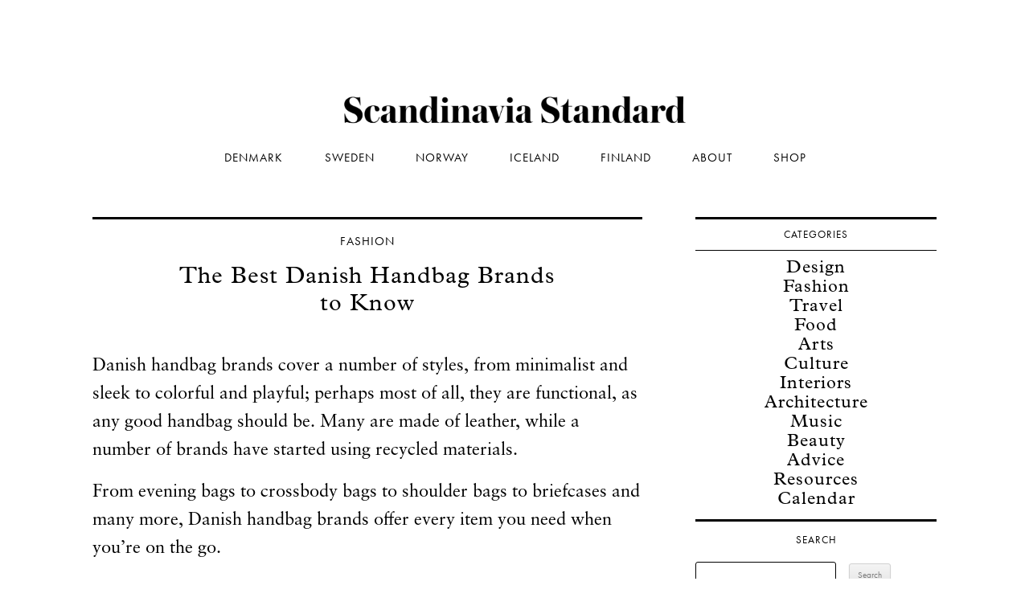

--- FILE ---
content_type: text/html; charset=UTF-8
request_url: https://www.scandinaviastandard.com/the-best-danish-handbag-brands-to-know/
body_size: 18402
content:
<!DOCTYPE html>

<!--[if IE 7]>

<html class="ie ie7" lang="en-US">

<![endif]-->

<!--[if IE 8]>

<html class="ie ie8" lang="en-US">

<![endif]-->

<!--[if !(IE 7) | !(IE 8)  ]><!-->

<html lang="en-US">

<!--<![endif]-->

<head>




<title>The Best Danish Handbag Brands to Know</title>
<meta http-equiv="X-UA-Compatible" content="IE=edge,chrome=1">
<meta name="robots" content="index, follow">
<meta name="viewport" content="width=device-width, initial-scale=1">
<link rel="profile" href="https://gmpg.org/xfn/11" />
<link rel="pingback" href="https://www.scandinaviastandard.com/xmlrpc.php" />


<!--[if lt IE 9]>

<script src="https://www.scandinaviastandard.com/wp-content/themes/twentytwelve/js/html5.js" type="text/javascript"></script>

<![endif]-->

<link rel="preload" href="https://www.scandinaviastandard.com/wp-content/uploads/2023/10/FLURO-Light-Designed-by-Kazer-Studio.otf" as="font" type="font/woff2" crossorigin><link rel="preload" href="https://www.scandinaviastandard.com/wp-content/uploads/2023/10/FLURO-Light-Designed-by-Kazer-Studio.otf" as="font" type="font/woff2" crossorigin><link rel="preload" href="https://www.scandinaviastandard.com/wp-content/uploads/2023/10/FLURO-Light-Designed-by-Kazer-Studio.otf" as="font" type="font/woff2" crossorigin><link rel="preload" href="https://www.scandinaviastandard.com/wp-content/uploads/2023/10/FLURO-Regular-Designed-by-Kazer-Studio.otf" as="font" type="font/woff2" crossorigin><meta name='robots' content='index, follow, max-image-preview:large, max-snippet:-1, max-video-preview:-1' />

	<!-- This site is optimized with the Yoast SEO plugin v26.8 - https://yoast.com/product/yoast-seo-wordpress/ -->
	<meta name="description" content="Find out about the best Danish handbag brands, from shoulder bags to clutches to briefcases." />
	<link rel="canonical" href="https://www.scandinaviastandard.com/the-best-danish-handbag-brands-to-know/" />
	<meta property="og:locale" content="en_US" />
	<meta property="og:type" content="article" />
	<meta property="og:title" content="The Best Danish Handbag Brands to Know" />
	<meta property="og:description" content="Find out about the best Danish handbag brands, from shoulder bags to clutches to briefcases." />
	<meta property="og:url" content="https://www.scandinaviastandard.com/the-best-danish-handbag-brands-to-know/" />
	<meta property="og:site_name" content="Scandinavia Standard" />
	<meta property="article:publisher" content="https://www.facebook.com/scandinaviastandard" />
	<meta property="article:published_time" content="2022-09-01T19:09:50+00:00" />
	<meta property="article:modified_time" content="2023-12-07T11:55:09+00:00" />
	<meta property="og:image" content="https://scandinaviastandard.com/wp-content/uploads/2022/06/The-Best-Danish-Handbag-Brands-to-Know-_-Scandinavia-Standard.jpg" />
	<meta property="og:image:width" content="1600" />
	<meta property="og:image:height" content="1000" />
	<meta property="og:image:type" content="image/jpeg" />
	<meta name="author" content="Rebecca Thandi Norman" />
	<meta name="twitter:card" content="summary_large_image" />
	<meta name="twitter:title" content="The Best Danish Handbag Brands to Know" />
	<meta name="twitter:description" content="Find out about the best Danish handbag brands, from shoulder bags to clutches to briefcases." />
	<meta name="twitter:creator" content="@scandistandard" />
	<meta name="twitter:site" content="@scandistandard" />
	<meta name="twitter:label1" content="Written by" />
	<meta name="twitter:data1" content="Rebecca Thandi Norman" />
	<meta name="twitter:label2" content="Est. reading time" />
	<meta name="twitter:data2" content="7 minutes" />
	<script type="application/ld+json" class="yoast-schema-graph">{"@context":"https://schema.org","@graph":[{"@type":"Article","@id":"https://www.scandinaviastandard.com/the-best-danish-handbag-brands-to-know/#article","isPartOf":{"@id":"https://www.scandinaviastandard.com/the-best-danish-handbag-brands-to-know/"},"author":[{"@id":"https://www.scandinaviastandard.com/#/schema/person/bea6e0bd448ee8e514dd2f08b50c568d"}],"headline":"The Best Danish Handbag Brands to Know","datePublished":"2022-09-01T19:09:50+00:00","dateModified":"2023-12-07T11:55:09+00:00","mainEntityOfPage":{"@id":"https://www.scandinaviastandard.com/the-best-danish-handbag-brands-to-know/"},"wordCount":770,"publisher":{"@id":"https://www.scandinaviastandard.com/#organization"},"image":{"@id":"https://www.scandinaviastandard.com/the-best-danish-handbag-brands-to-know/#primaryimage"},"thumbnailUrl":"https://www.scandinaviastandard.com/wp-content/uploads/2022/06/The-Best-Danish-Handbag-Brands-to-Know-_-Scandinavia-Standard.avif","keywords":["affiliate","Denmark","fashion","Shop"],"articleSection":["Fashion"],"inLanguage":"en-US"},{"@type":"WebPage","@id":"https://www.scandinaviastandard.com/the-best-danish-handbag-brands-to-know/","url":"https://www.scandinaviastandard.com/the-best-danish-handbag-brands-to-know/","name":"The Best Danish Handbag Brands to Know","isPartOf":{"@id":"https://www.scandinaviastandard.com/#website"},"primaryImageOfPage":{"@id":"https://www.scandinaviastandard.com/the-best-danish-handbag-brands-to-know/#primaryimage"},"image":{"@id":"https://www.scandinaviastandard.com/the-best-danish-handbag-brands-to-know/#primaryimage"},"thumbnailUrl":"https://www.scandinaviastandard.com/wp-content/uploads/2022/06/The-Best-Danish-Handbag-Brands-to-Know-_-Scandinavia-Standard.avif","datePublished":"2022-09-01T19:09:50+00:00","dateModified":"2023-12-07T11:55:09+00:00","description":"Find out about the best Danish handbag brands, from shoulder bags to clutches to briefcases.","breadcrumb":{"@id":"https://www.scandinaviastandard.com/the-best-danish-handbag-brands-to-know/#breadcrumb"},"inLanguage":"en-US","potentialAction":[{"@type":"ReadAction","target":["https://www.scandinaviastandard.com/the-best-danish-handbag-brands-to-know/"]}]},{"@type":"ImageObject","inLanguage":"en-US","@id":"https://www.scandinaviastandard.com/the-best-danish-handbag-brands-to-know/#primaryimage","url":"https://www.scandinaviastandard.com/wp-content/uploads/2022/06/The-Best-Danish-Handbag-Brands-to-Know-_-Scandinavia-Standard.avif","contentUrl":"https://www.scandinaviastandard.com/wp-content/uploads/2022/06/The-Best-Danish-Handbag-Brands-to-Know-_-Scandinavia-Standard.avif","width":1600,"height":1000},{"@type":"BreadcrumbList","@id":"https://www.scandinaviastandard.com/the-best-danish-handbag-brands-to-know/#breadcrumb","itemListElement":[{"@type":"ListItem","position":1,"name":"Home","item":"https://www.scandinaviastandard.com/"},{"@type":"ListItem","position":2,"name":"The Best Danish Handbag Brands to Know"}]},{"@type":"WebSite","@id":"https://www.scandinaviastandard.com/#website","url":"https://www.scandinaviastandard.com/","name":"Scandinavia Standard","description":"Scandinavian travel, design, culture, and what’s on for locals, travellers and scandiphiles. Based in Copenhagen and Stockholm.","publisher":{"@id":"https://www.scandinaviastandard.com/#organization"},"potentialAction":[{"@type":"SearchAction","target":{"@type":"EntryPoint","urlTemplate":"https://www.scandinaviastandard.com/?s={search_term_string}"},"query-input":{"@type":"PropertyValueSpecification","valueRequired":true,"valueName":"search_term_string"}}],"inLanguage":"en-US"},{"@type":"Organization","@id":"https://www.scandinaviastandard.com/#organization","name":"Scandinavia Standard","alternateName":"Standard Studios ApS","url":"https://www.scandinaviastandard.com/","logo":{"@type":"ImageObject","inLanguage":"en-US","@id":"https://www.scandinaviastandard.com/#/schema/logo/image/","url":"https://www.scandinaviastandard.com/wp-content/uploads/2023/04/S-Logo.png","contentUrl":"https://www.scandinaviastandard.com/wp-content/uploads/2023/04/S-Logo.png","width":355,"height":355,"caption":"Scandinavia Standard"},"image":{"@id":"https://www.scandinaviastandard.com/#/schema/logo/image/"},"sameAs":["https://www.facebook.com/scandinaviastandard","https://x.com/scandistandard","https://instagram.com/scandinaviastandard/","https://www.linkedin.com/company/scandinavia-standard","https://www.pinterest.dk/scandistandard/","https://www.youtube.com/scandinaviastandard"]},{"@type":"Person","@id":"https://www.scandinaviastandard.com/#/schema/person/bea6e0bd448ee8e514dd2f08b50c568d","name":"Rebecca Thandi Norman","image":{"@type":"ImageObject","inLanguage":"en-US","@id":"https://www.scandinaviastandard.com/#/schema/person/image/0823481f6bf11c00c203bf37454dfc7c","url":"https://secure.gravatar.com/avatar/b49f4f98f4aeef406b71d67567463e92d4dda59ee173312b9fcac64c7d1c376a?s=96&d=mm&r=g","contentUrl":"https://secure.gravatar.com/avatar/b49f4f98f4aeef406b71d67567463e92d4dda59ee173312b9fcac64c7d1c376a?s=96&d=mm&r=g","caption":"Rebecca Thandi Norman"},"description":"Rebecca Thandi Norman is a co-founder and Editor-in-Chief at Scandinavia Standard.","url":"https://www.scandinaviastandard.com/author/rebecca/"}]}</script>
	<!-- / Yoast SEO plugin. -->


<link rel='dns-prefetch' href='//scripts.mediavine.com' />
<link rel='dns-prefetch' href='//plausible.io' />
<link rel='dns-prefetch' href='//www.googletagmanager.com' />
<link rel='dns-prefetch' href='//use.typekit.net' />
<link rel="alternate" type="application/rss+xml" title="Scandinavia Standard &raquo; Feed" href="https://www.scandinaviastandard.com/feed/" />
<style id='wp-img-auto-sizes-contain-inline-css' type='text/css'>
img:is([sizes=auto i],[sizes^="auto," i]){contain-intrinsic-size:3000px 1500px}
/*# sourceURL=wp-img-auto-sizes-contain-inline-css */
</style>
<style id='cf-frontend-style-inline-css' type='text/css'>
@font-face {
	font-family: 'fluro-light';
	font-weight: 300;
	src: url('https://www.scandinaviastandard.com/wp-content/uploads/2023/10/FLURO-Light-Designed-by-Kazer-Studio.otf') format('OpenType');
}
@font-face {
	font-family: 'floor-light';
	font-weight: 300;
	src: url('https://www.scandinaviastandard.com/wp-content/uploads/2023/10/FLURO-Light-Designed-by-Kazer-Studio.otf') format('OpenType');
}
@font-face {
	font-family: 'floor-light';
	font-weight: 300;
	src: url('https://www.scandinaviastandard.com/wp-content/uploads/2023/10/FLURO-Light-Designed-by-Kazer-Studio.otf') format('OpenType');
}
@font-face {
	font-family: 'fluro';
	font-weight: 400;
	src: url('https://www.scandinaviastandard.com/wp-content/uploads/2023/10/FLURO-Regular-Designed-by-Kazer-Studio.otf') format('OpenType');
}
/*# sourceURL=cf-frontend-style-inline-css */
</style>
<style id='wp-emoji-styles-inline-css' type='text/css'>

	img.wp-smiley, img.emoji {
		display: inline !important;
		border: none !important;
		box-shadow: none !important;
		height: 1em !important;
		width: 1em !important;
		margin: 0 0.07em !important;
		vertical-align: -0.1em !important;
		background: none !important;
		padding: 0 !important;
	}
/*# sourceURL=wp-emoji-styles-inline-css */
</style>
<style id='wp-block-library-inline-css' type='text/css'>
:root{--wp-block-synced-color:#7a00df;--wp-block-synced-color--rgb:122,0,223;--wp-bound-block-color:var(--wp-block-synced-color);--wp-editor-canvas-background:#ddd;--wp-admin-theme-color:#007cba;--wp-admin-theme-color--rgb:0,124,186;--wp-admin-theme-color-darker-10:#006ba1;--wp-admin-theme-color-darker-10--rgb:0,107,160.5;--wp-admin-theme-color-darker-20:#005a87;--wp-admin-theme-color-darker-20--rgb:0,90,135;--wp-admin-border-width-focus:2px}@media (min-resolution:192dpi){:root{--wp-admin-border-width-focus:1.5px}}.wp-element-button{cursor:pointer}:root .has-very-light-gray-background-color{background-color:#eee}:root .has-very-dark-gray-background-color{background-color:#313131}:root .has-very-light-gray-color{color:#eee}:root .has-very-dark-gray-color{color:#313131}:root .has-vivid-green-cyan-to-vivid-cyan-blue-gradient-background{background:linear-gradient(135deg,#00d084,#0693e3)}:root .has-purple-crush-gradient-background{background:linear-gradient(135deg,#34e2e4,#4721fb 50%,#ab1dfe)}:root .has-hazy-dawn-gradient-background{background:linear-gradient(135deg,#faaca8,#dad0ec)}:root .has-subdued-olive-gradient-background{background:linear-gradient(135deg,#fafae1,#67a671)}:root .has-atomic-cream-gradient-background{background:linear-gradient(135deg,#fdd79a,#004a59)}:root .has-nightshade-gradient-background{background:linear-gradient(135deg,#330968,#31cdcf)}:root .has-midnight-gradient-background{background:linear-gradient(135deg,#020381,#2874fc)}:root{--wp--preset--font-size--normal:16px;--wp--preset--font-size--huge:42px}.has-regular-font-size{font-size:1em}.has-larger-font-size{font-size:2.625em}.has-normal-font-size{font-size:var(--wp--preset--font-size--normal)}.has-huge-font-size{font-size:var(--wp--preset--font-size--huge)}.has-text-align-center{text-align:center}.has-text-align-left{text-align:left}.has-text-align-right{text-align:right}.has-fit-text{white-space:nowrap!important}#end-resizable-editor-section{display:none}.aligncenter{clear:both}.items-justified-left{justify-content:flex-start}.items-justified-center{justify-content:center}.items-justified-right{justify-content:flex-end}.items-justified-space-between{justify-content:space-between}.screen-reader-text{border:0;clip-path:inset(50%);height:1px;margin:-1px;overflow:hidden;padding:0;position:absolute;width:1px;word-wrap:normal!important}.screen-reader-text:focus{background-color:#ddd;clip-path:none;color:#444;display:block;font-size:1em;height:auto;left:5px;line-height:normal;padding:15px 23px 14px;text-decoration:none;top:5px;width:auto;z-index:100000}html :where(.has-border-color){border-style:solid}html :where([style*=border-top-color]){border-top-style:solid}html :where([style*=border-right-color]){border-right-style:solid}html :where([style*=border-bottom-color]){border-bottom-style:solid}html :where([style*=border-left-color]){border-left-style:solid}html :where([style*=border-width]){border-style:solid}html :where([style*=border-top-width]){border-top-style:solid}html :where([style*=border-right-width]){border-right-style:solid}html :where([style*=border-bottom-width]){border-bottom-style:solid}html :where([style*=border-left-width]){border-left-style:solid}html :where(img[class*=wp-image-]){height:auto;max-width:100%}:where(figure){margin:0 0 1em}html :where(.is-position-sticky){--wp-admin--admin-bar--position-offset:var(--wp-admin--admin-bar--height,0px)}@media screen and (max-width:600px){html :where(.is-position-sticky){--wp-admin--admin-bar--position-offset:0px}}

/*# sourceURL=wp-block-library-inline-css */
</style><style id='global-styles-inline-css' type='text/css'>
:root{--wp--preset--aspect-ratio--square: 1;--wp--preset--aspect-ratio--4-3: 4/3;--wp--preset--aspect-ratio--3-4: 3/4;--wp--preset--aspect-ratio--3-2: 3/2;--wp--preset--aspect-ratio--2-3: 2/3;--wp--preset--aspect-ratio--16-9: 16/9;--wp--preset--aspect-ratio--9-16: 9/16;--wp--preset--color--black: #000000;--wp--preset--color--cyan-bluish-gray: #abb8c3;--wp--preset--color--white: #fff;--wp--preset--color--pale-pink: #f78da7;--wp--preset--color--vivid-red: #cf2e2e;--wp--preset--color--luminous-vivid-orange: #ff6900;--wp--preset--color--luminous-vivid-amber: #fcb900;--wp--preset--color--light-green-cyan: #7bdcb5;--wp--preset--color--vivid-green-cyan: #00d084;--wp--preset--color--pale-cyan-blue: #8ed1fc;--wp--preset--color--vivid-cyan-blue: #0693e3;--wp--preset--color--vivid-purple: #9b51e0;--wp--preset--color--blue: #21759b;--wp--preset--color--dark-gray: #444;--wp--preset--color--medium-gray: #9f9f9f;--wp--preset--color--light-gray: #e6e6e6;--wp--preset--gradient--vivid-cyan-blue-to-vivid-purple: linear-gradient(135deg,rgb(6,147,227) 0%,rgb(155,81,224) 100%);--wp--preset--gradient--light-green-cyan-to-vivid-green-cyan: linear-gradient(135deg,rgb(122,220,180) 0%,rgb(0,208,130) 100%);--wp--preset--gradient--luminous-vivid-amber-to-luminous-vivid-orange: linear-gradient(135deg,rgb(252,185,0) 0%,rgb(255,105,0) 100%);--wp--preset--gradient--luminous-vivid-orange-to-vivid-red: linear-gradient(135deg,rgb(255,105,0) 0%,rgb(207,46,46) 100%);--wp--preset--gradient--very-light-gray-to-cyan-bluish-gray: linear-gradient(135deg,rgb(238,238,238) 0%,rgb(169,184,195) 100%);--wp--preset--gradient--cool-to-warm-spectrum: linear-gradient(135deg,rgb(74,234,220) 0%,rgb(151,120,209) 20%,rgb(207,42,186) 40%,rgb(238,44,130) 60%,rgb(251,105,98) 80%,rgb(254,248,76) 100%);--wp--preset--gradient--blush-light-purple: linear-gradient(135deg,rgb(255,206,236) 0%,rgb(152,150,240) 100%);--wp--preset--gradient--blush-bordeaux: linear-gradient(135deg,rgb(254,205,165) 0%,rgb(254,45,45) 50%,rgb(107,0,62) 100%);--wp--preset--gradient--luminous-dusk: linear-gradient(135deg,rgb(255,203,112) 0%,rgb(199,81,192) 50%,rgb(65,88,208) 100%);--wp--preset--gradient--pale-ocean: linear-gradient(135deg,rgb(255,245,203) 0%,rgb(182,227,212) 50%,rgb(51,167,181) 100%);--wp--preset--gradient--electric-grass: linear-gradient(135deg,rgb(202,248,128) 0%,rgb(113,206,126) 100%);--wp--preset--gradient--midnight: linear-gradient(135deg,rgb(2,3,129) 0%,rgb(40,116,252) 100%);--wp--preset--font-size--small: 13px;--wp--preset--font-size--medium: 20px;--wp--preset--font-size--large: 36px;--wp--preset--font-size--x-large: 42px;--wp--preset--spacing--20: 0.44rem;--wp--preset--spacing--30: 0.67rem;--wp--preset--spacing--40: 1rem;--wp--preset--spacing--50: 1.5rem;--wp--preset--spacing--60: 2.25rem;--wp--preset--spacing--70: 3.38rem;--wp--preset--spacing--80: 5.06rem;--wp--preset--shadow--natural: 6px 6px 9px rgba(0, 0, 0, 0.2);--wp--preset--shadow--deep: 12px 12px 50px rgba(0, 0, 0, 0.4);--wp--preset--shadow--sharp: 6px 6px 0px rgba(0, 0, 0, 0.2);--wp--preset--shadow--outlined: 6px 6px 0px -3px rgb(255, 255, 255), 6px 6px rgb(0, 0, 0);--wp--preset--shadow--crisp: 6px 6px 0px rgb(0, 0, 0);}:where(.is-layout-flex){gap: 0.5em;}:where(.is-layout-grid){gap: 0.5em;}body .is-layout-flex{display: flex;}.is-layout-flex{flex-wrap: wrap;align-items: center;}.is-layout-flex > :is(*, div){margin: 0;}body .is-layout-grid{display: grid;}.is-layout-grid > :is(*, div){margin: 0;}:where(.wp-block-columns.is-layout-flex){gap: 2em;}:where(.wp-block-columns.is-layout-grid){gap: 2em;}:where(.wp-block-post-template.is-layout-flex){gap: 1.25em;}:where(.wp-block-post-template.is-layout-grid){gap: 1.25em;}.has-black-color{color: var(--wp--preset--color--black) !important;}.has-cyan-bluish-gray-color{color: var(--wp--preset--color--cyan-bluish-gray) !important;}.has-white-color{color: var(--wp--preset--color--white) !important;}.has-pale-pink-color{color: var(--wp--preset--color--pale-pink) !important;}.has-vivid-red-color{color: var(--wp--preset--color--vivid-red) !important;}.has-luminous-vivid-orange-color{color: var(--wp--preset--color--luminous-vivid-orange) !important;}.has-luminous-vivid-amber-color{color: var(--wp--preset--color--luminous-vivid-amber) !important;}.has-light-green-cyan-color{color: var(--wp--preset--color--light-green-cyan) !important;}.has-vivid-green-cyan-color{color: var(--wp--preset--color--vivid-green-cyan) !important;}.has-pale-cyan-blue-color{color: var(--wp--preset--color--pale-cyan-blue) !important;}.has-vivid-cyan-blue-color{color: var(--wp--preset--color--vivid-cyan-blue) !important;}.has-vivid-purple-color{color: var(--wp--preset--color--vivid-purple) !important;}.has-black-background-color{background-color: var(--wp--preset--color--black) !important;}.has-cyan-bluish-gray-background-color{background-color: var(--wp--preset--color--cyan-bluish-gray) !important;}.has-white-background-color{background-color: var(--wp--preset--color--white) !important;}.has-pale-pink-background-color{background-color: var(--wp--preset--color--pale-pink) !important;}.has-vivid-red-background-color{background-color: var(--wp--preset--color--vivid-red) !important;}.has-luminous-vivid-orange-background-color{background-color: var(--wp--preset--color--luminous-vivid-orange) !important;}.has-luminous-vivid-amber-background-color{background-color: var(--wp--preset--color--luminous-vivid-amber) !important;}.has-light-green-cyan-background-color{background-color: var(--wp--preset--color--light-green-cyan) !important;}.has-vivid-green-cyan-background-color{background-color: var(--wp--preset--color--vivid-green-cyan) !important;}.has-pale-cyan-blue-background-color{background-color: var(--wp--preset--color--pale-cyan-blue) !important;}.has-vivid-cyan-blue-background-color{background-color: var(--wp--preset--color--vivid-cyan-blue) !important;}.has-vivid-purple-background-color{background-color: var(--wp--preset--color--vivid-purple) !important;}.has-black-border-color{border-color: var(--wp--preset--color--black) !important;}.has-cyan-bluish-gray-border-color{border-color: var(--wp--preset--color--cyan-bluish-gray) !important;}.has-white-border-color{border-color: var(--wp--preset--color--white) !important;}.has-pale-pink-border-color{border-color: var(--wp--preset--color--pale-pink) !important;}.has-vivid-red-border-color{border-color: var(--wp--preset--color--vivid-red) !important;}.has-luminous-vivid-orange-border-color{border-color: var(--wp--preset--color--luminous-vivid-orange) !important;}.has-luminous-vivid-amber-border-color{border-color: var(--wp--preset--color--luminous-vivid-amber) !important;}.has-light-green-cyan-border-color{border-color: var(--wp--preset--color--light-green-cyan) !important;}.has-vivid-green-cyan-border-color{border-color: var(--wp--preset--color--vivid-green-cyan) !important;}.has-pale-cyan-blue-border-color{border-color: var(--wp--preset--color--pale-cyan-blue) !important;}.has-vivid-cyan-blue-border-color{border-color: var(--wp--preset--color--vivid-cyan-blue) !important;}.has-vivid-purple-border-color{border-color: var(--wp--preset--color--vivid-purple) !important;}.has-vivid-cyan-blue-to-vivid-purple-gradient-background{background: var(--wp--preset--gradient--vivid-cyan-blue-to-vivid-purple) !important;}.has-light-green-cyan-to-vivid-green-cyan-gradient-background{background: var(--wp--preset--gradient--light-green-cyan-to-vivid-green-cyan) !important;}.has-luminous-vivid-amber-to-luminous-vivid-orange-gradient-background{background: var(--wp--preset--gradient--luminous-vivid-amber-to-luminous-vivid-orange) !important;}.has-luminous-vivid-orange-to-vivid-red-gradient-background{background: var(--wp--preset--gradient--luminous-vivid-orange-to-vivid-red) !important;}.has-very-light-gray-to-cyan-bluish-gray-gradient-background{background: var(--wp--preset--gradient--very-light-gray-to-cyan-bluish-gray) !important;}.has-cool-to-warm-spectrum-gradient-background{background: var(--wp--preset--gradient--cool-to-warm-spectrum) !important;}.has-blush-light-purple-gradient-background{background: var(--wp--preset--gradient--blush-light-purple) !important;}.has-blush-bordeaux-gradient-background{background: var(--wp--preset--gradient--blush-bordeaux) !important;}.has-luminous-dusk-gradient-background{background: var(--wp--preset--gradient--luminous-dusk) !important;}.has-pale-ocean-gradient-background{background: var(--wp--preset--gradient--pale-ocean) !important;}.has-electric-grass-gradient-background{background: var(--wp--preset--gradient--electric-grass) !important;}.has-midnight-gradient-background{background: var(--wp--preset--gradient--midnight) !important;}.has-small-font-size{font-size: var(--wp--preset--font-size--small) !important;}.has-medium-font-size{font-size: var(--wp--preset--font-size--medium) !important;}.has-large-font-size{font-size: var(--wp--preset--font-size--large) !important;}.has-x-large-font-size{font-size: var(--wp--preset--font-size--x-large) !important;}
/*# sourceURL=global-styles-inline-css */
</style>

<style id='classic-theme-styles-inline-css' type='text/css'>
/*! This file is auto-generated */
.wp-block-button__link{color:#fff;background-color:#32373c;border-radius:9999px;box-shadow:none;text-decoration:none;padding:calc(.667em + 2px) calc(1.333em + 2px);font-size:1.125em}.wp-block-file__button{background:#32373c;color:#fff;text-decoration:none}
/*# sourceURL=/wp-includes/css/classic-themes.min.css */
</style>
<link rel='stylesheet' id='custom-typekit-css-css' href='https://use.typekit.net/uub3uhw.css?ver=2.1.1' type='text/css' media='all' />
<style id='dominant-color-styles-inline-css' type='text/css'>
img[data-dominant-color]:not(.has-transparency) { background-color: var(--dominant-color); }
/*# sourceURL=dominant-color-styles-inline-css */
</style>
<link rel='stylesheet' id='twentytwelve-fonts-css' href='https://www.scandinaviastandard.com/wp-content/themes/twentytwelve/fonts/font-open-sans.css?ver=20230328' type='text/css' media='all' />
<link rel='stylesheet' id='twentytwelve-style-css' href='https://www.scandinaviastandard.com/wp-content/themes/twentytwelvechild/style.css?ver=20251202' type='text/css' media='all' />
<link rel='stylesheet' id='twentytwelve-block-style-css' href='https://www.scandinaviastandard.com/wp-content/themes/twentytwelve/css/blocks.css?ver=20251031' type='text/css' media='all' />
<script type="text/javascript" defer data-domain='scandinaviastandard.com' data-api='https://plausible.io/api/event' data-cfasync='false' src="https://plausible.io/js/plausible.outbound-links.file-downloads.pageview-props.js?ver=2.5.0" id="plausible-analytics-js"></script>
<script type="text/javascript" id="plausible-analytics-js-after">
/* <![CDATA[ */
window.plausible = window.plausible || function() { (window.plausible.q = window.plausible.q || []).push(arguments) }
//# sourceURL=plausible-analytics-js-after
/* ]]> */
</script>
<script type="text/javascript" id="plausible-form-submit-integration-js-extra">
/* <![CDATA[ */
var plausible_analytics_i18n = {"form_completions":"WP Form Completions"};
//# sourceURL=plausible-form-submit-integration-js-extra
/* ]]> */
</script>
<script type="text/javascript" src="https://www.scandinaviastandard.com/wp-content/plugins/plausible-analytics/assets/dist/js/plausible-form-submit-integration.js?ver=1765561155" id="plausible-form-submit-integration-js"></script>
<script type="text/javascript" async="async" fetchpriority="high" data-noptimize="1" data-cfasync="false" src="https://scripts.mediavine.com/tags/scandinavia-standard-new-owner.js?ver=6.9" id="mv-script-wrapper-js"></script>
<script type="text/javascript" src="https://www.scandinaviastandard.com/wp-includes/js/jquery/jquery.min.js?ver=3.7.1" id="jquery-core-js"></script>
<script type="text/javascript" src="https://www.scandinaviastandard.com/wp-includes/js/jquery/jquery-migrate.min.js?ver=3.4.1" id="jquery-migrate-js"></script>
<script type="text/javascript" src="https://www.scandinaviastandard.com/wp-content/themes/twentytwelve/js/navigation.js?ver=20250303" id="twentytwelve-navigation-js" defer="defer" data-wp-strategy="defer"></script>

<!-- Google tag (gtag.js) snippet added by Site Kit -->
<!-- Google Analytics snippet added by Site Kit -->
<script type="text/javascript" src="https://www.googletagmanager.com/gtag/js?id=GT-NS8PNFG" id="google_gtagjs-js" async></script>
<script type="text/javascript" id="google_gtagjs-js-after">
/* <![CDATA[ */
window.dataLayer = window.dataLayer || [];function gtag(){dataLayer.push(arguments);}
gtag("set","linker",{"domains":["www.scandinaviastandard.com"]});
gtag("js", new Date());
gtag("set", "developer_id.dZTNiMT", true);
gtag("config", "GT-NS8PNFG", {"googlesitekit_post_categories":"Fashion"});
//# sourceURL=google_gtagjs-js-after
/* ]]> */
</script>
<link rel="https://api.w.org/" href="https://www.scandinaviastandard.com/wp-json/" /><link rel="alternate" title="JSON" type="application/json" href="https://www.scandinaviastandard.com/wp-json/wp/v2/posts/47978" /><meta name="generator" content="dominant-color-images 1.2.0">
<meta name="generator" content="Site Kit by Google 1.170.0" /><style>
		.bb_single_post_featured_top img {
			object-position: top !important;
		}
		
		.bb_single_post_featured_bottom img {
			object-position: bottom !important;
		}
		
		body.single-post .single-post-content iframe {
			margin: 0 auto 20px!important;
		}
	</style><link rel="apple-touch-icon" sizes="180x180" href="/wp-content/uploads/fbrfg/apple-touch-icon.png">
<link rel="icon" type="image/png" sizes="32x32" href="/wp-content/uploads/fbrfg/favicon-32x32.png">
<link rel="icon" type="image/png" sizes="16x16" href="/wp-content/uploads/fbrfg/favicon-16x16.png">
<link rel="manifest" href="/wp-content/uploads/fbrfg/site.webmanifest">
<link rel="mask-icon" href="/wp-content/uploads/fbrfg/safari-pinned-tab.svg" color="#4d4d4d">
<link rel="shortcut icon" href="/wp-content/uploads/fbrfg/favicon.ico">
<meta name="msapplication-TileColor" content="#da532c">
<meta name="msapplication-config" content="/wp-content/uploads/fbrfg/browserconfig.xml">
<meta name="theme-color" content="#dcdcdc">	<style type="text/css" id="twentytwelve-header-css">
		.site-title,
	.site-description {
		position: absolute;
		clip-path: inset(50%);
	}
			</style>
	<style type="text/css" id="custom-background-css">
body.custom-background { background-color: #ffffff; }
</style>
	

<script>
  (function(w, d, t, s, n) {
    w.FlodeskObject = n;
    var fn = function() {
      (w[n].q = w[n].q || []).push(arguments);
    };
    w[n] = w[n] || fn;
    var f = d.getElementsByTagName(t)[0];
    var e = d.createElement(t);
    var h = '?v=' + new Date().getTime();
    e.async = true;
    e.src = s + h;
    f.parentNode.insertBefore(e, f);
  })(window, document, 'script', 'https://assets.flodesk.com/universal.js', 'fd');
</script>

<script type="text/javascript" src="//use.typekit.net/ssq6sob.js"></script>

<script type="text/javascript">try{Typekit.load();}catch(e){}</script>



<meta name="google-site-verification" content="8e-oEAGKQVMwmrUPpVZVHfHrlr0OhJ_qZiZU7iqrzy4" />
<meta name="google-site-verification" content="opjM8zOBUQYrtoKTevSgxnHpaldK8EQeKK3WKlpGY_E" />
<meta name="e9c03b3792d71b9" content="8e7b7f11fb1628eff827e6327e13229e" />
<meta name="google-site-verification" content="3Sw9Zs5-oR_podKp4npCt1rtUTqsBT4nPFpqvGwtYf0" />


<!-- Google Tag Manager -->
<script>(function(w,d,s,l,i){w[l]=w[l]||[];w[l].push({'gtm.start':
new Date().getTime(),event:'gtm.js'});var f=d.getElementsByTagName(s)[0],
j=d.createElement(s),dl=l!='dataLayer'?'&l='+l:'';j.async=true;j.src=
'https://www.googletagmanager.com/gtm.js?id='+i+dl;f.parentNode.insertBefore(j,f);
})(window,document,'script','dataLayer','GTM-KBDR67JX');</script>
<!-- End Google Tag Manager -->




<link rel='stylesheet' id='metaslider-flex-slider-css' href='https://www.scandinaviastandard.com/wp-content/plugins/ml-slider/assets/sliders/flexslider/flexslider.css?ver=3.104.0' type='text/css' media='all' property='stylesheet' />
<link rel='stylesheet' id='metaslider-public-css' href='https://www.scandinaviastandard.com/wp-content/plugins/ml-slider/assets/metaslider/public.css?ver=3.104.0' type='text/css' media='all' property='stylesheet' />
<style id='metaslider-public-inline-css' type='text/css'>
@media only screen and (max-width: 767px) { .hide-arrows-smartphone .flex-direction-nav, .hide-navigation-smartphone .flex-control-paging, .hide-navigation-smartphone .flex-control-nav, .hide-navigation-smartphone .filmstrip, .hide-slideshow-smartphone, .metaslider-hidden-content.hide-smartphone{ display: none!important; }}@media only screen and (min-width : 768px) and (max-width: 1023px) { .hide-arrows-tablet .flex-direction-nav, .hide-navigation-tablet .flex-control-paging, .hide-navigation-tablet .flex-control-nav, .hide-navigation-tablet .filmstrip, .hide-slideshow-tablet, .metaslider-hidden-content.hide-tablet{ display: none!important; }}@media only screen and (min-width : 1024px) and (max-width: 1439px) { .hide-arrows-laptop .flex-direction-nav, .hide-navigation-laptop .flex-control-paging, .hide-navigation-laptop .flex-control-nav, .hide-navigation-laptop .filmstrip, .hide-slideshow-laptop, .metaslider-hidden-content.hide-laptop{ display: none!important; }}@media only screen and (min-width : 1440px) { .hide-arrows-desktop .flex-direction-nav, .hide-navigation-desktop .flex-control-paging, .hide-navigation-desktop .flex-control-nav, .hide-navigation-desktop .filmstrip, .hide-slideshow-desktop, .metaslider-hidden-content.hide-desktop{ display: none!important; }}
/*# sourceURL=metaslider-public-inline-css */
</style>
</head>



<body class="wp-singular post-template-default single single-post postid-47978 single-format-standard custom-background wp-custom-logo wp-embed-responsive wp-theme-twentytwelve wp-child-theme-twentytwelvechild metaslider-plugin custom-background-white custom-font-enabled">


<div id="page" class="hfeed site">

	<header id="masthead" class="site-header" role="banner">

		<hgroup>

			<h2 class="site-title"><a href="https://www.scandinaviastandard.com/" title="Scandinavia Standard" rel="home">Scandinavia Standard</a></h2>

			<p class="site-description">Scandinavian travel, design, culture, and what’s on for locals, travellers and scandiphiles. Based in Copenhagen and Stockholm.</p>

		</hgroup>


		<nav id="site-navigation" class="main-navigation" role="navigation">

			<h3 class="menu-toggle">Menu</h3>

			<a class="assistive-text" href="#content" title="Skip to content">Skip to content</a>

			<div class="menu-menu-1-container"><ul id="menu-menu-1" class="nav-menu"><li id="menu-item-44" class="menu-item menu-item-type-taxonomy menu-item-object-post_tag menu-item-44"><a href="https://www.scandinaviastandard.com/tag/denmark/">  Denmark  </a></li>
<li id="menu-item-6560" class="menu-item menu-item-type-taxonomy menu-item-object-post_tag menu-item-6560"><a href="https://www.scandinaviastandard.com/tag/sweden/">  Sweden  </a></li>
<li id="menu-item-20242" class="menu-item menu-item-type-taxonomy menu-item-object-post_tag menu-item-20242"><a href="https://www.scandinaviastandard.com/tag/norway/">  Norway  </a></li>
<li id="menu-item-14902" class="menu-item menu-item-type-taxonomy menu-item-object-post_tag menu-item-14902"><a href="https://www.scandinaviastandard.com/tag/iceland/">  Iceland  </a></li>
<li id="menu-item-42375" class="menu-item menu-item-type-taxonomy menu-item-object-post_tag menu-item-42375"><a href="https://www.scandinaviastandard.com/tag/finland/">  Finland  </a></li>
<li id="menu-item-42" class="menu-item menu-item-type-post_type menu-item-object-page menu-item-42"><a href="https://www.scandinaviastandard.com/about/">  About  </a></li>
<li id="menu-item-34781" class="menu-item menu-item-type-taxonomy menu-item-object-post_tag menu-item-34781"><a href="https://www.scandinaviastandard.com/tag/shop/">  Shop  </a></li>
</ul></div>
		</nav><!-- #site-navigation -->



		
			<a href="https://www.scandinaviastandard.com/"><img src="https://www.scandinaviastandard.com/wp-content/uploads/2023/05/Scandinavia-Standard-Logo-Black-Large-1.png" class="header-image" width="3000" height="413" alt="" /></a>

		

<!-- Google Tag Manager (noscript) -->
<noscript><iframe src="https://www.googletagmanager.com/ns.html?id=GTM-KBDR67JX"
height="0" width="0" style="display:none;visibility:hidden"></iframe></noscript>
<!-- End Google Tag Manager (noscript) -->

	</header><!-- #masthead -->



	<div id="main" class="wrapper">
	<div id="primary" class="site-content">
		<div id="content" role="main">

			
				

	<article id="post-47978" class="post-47978 post type-post status-publish format-standard has-post-thumbnail hentry category-fashion tag-affiliate tag-denmark tag-fashion-2 tag-shop mv-content-wrapper">
		




<header class="entry-header">

<h4 class="category-heading">

<a href="https://www.scandinaviastandard.com/category/fashion/" style="text-decoration: none" >Fashion</a>

</font></center></I>




		    <h1 class="entry-title">The Best Danish Handbag Brands to Know</h1>
	

	<img width="624" height="390" src="https://www.scandinaviastandard.com/wp-content/uploads/2022/06/The-Best-Danish-Handbag-Brands-to-Know-_-Scandinavia-Standard-624x390.avif" class="attachment-post-thumbnail size-post-thumbnail not-transparent wp-post-image" alt="" decoding="async" fetchpriority="high" srcset="https://www.scandinaviastandard.com/wp-content/uploads/2022/06/The-Best-Danish-Handbag-Brands-to-Know-_-Scandinavia-Standard-624x390.avif 624w, https://www.scandinaviastandard.com/wp-content/uploads/2022/06/The-Best-Danish-Handbag-Brands-to-Know-_-Scandinavia-Standard-300x188.avif 300w, https://www.scandinaviastandard.com/wp-content/uploads/2022/06/The-Best-Danish-Handbag-Brands-to-Know-_-Scandinavia-Standard-1024x640.avif 1024w, https://www.scandinaviastandard.com/wp-content/uploads/2022/06/The-Best-Danish-Handbag-Brands-to-Know-_-Scandinavia-Standard-768x480.avif 768w, https://www.scandinaviastandard.com/wp-content/uploads/2022/06/The-Best-Danish-Handbag-Brands-to-Know-_-Scandinavia-Standard-1536x960.avif 1536w, https://www.scandinaviastandard.com/wp-content/uploads/2022/06/The-Best-Danish-Handbag-Brands-to-Know-_-Scandinavia-Standard.avif 1600w" sizes="(max-width: 624px) 100vw, 624px" data-has-transparency="false" data-dominant-color="8c8575" style="--dominant-color: #8c8575;" />


		</header><!-- .entry-header -->





				<div class="entry-content">
			<p>Danish handbag brands cover a number of styles, from minimalist and sleek to colorful and playful; perhaps most of all, they are functional, as any good handbag should be. Many are made of leather, while a number of brands have started using recycled materials.</p>
<p>From evening bags to crossbody bags to shoulder bags to briefcases and many more, Danish handbag brands offer every item you need when you&#8217;re on the go.</p>
<blockquote><p>Here are the Danish handbag brands to know:</p></blockquote>
<h2>Nunoo</h2>
<p>You&#8217;ve seen the silhouette: a long baguette with two large pockets on the front. Nunoo bags are cute, useful, and come in a range of sizes and colors. Of course they have more than one style, but the Helena bag with its horizontal style and many pockets is their icon. Count how many you see whilst out in Copenhagen; they&#8217;re usually slung across the backs of young, fashionable people on bikes! </p>
<table>
<tbody>
<tr>
<td width="32%"></td>
<td width="15%"><a class="button" href="https://www.scandinaviastandard.com/suggests/nunoo-handbags/" target="_blank" rel="noopener noreferrer">Shop</a></td>
<td width="25%" style="vertical-align: middle;">
<h4><a href="https://www.scandinaviastandard.com/suggests/nunoo-handbags/" rel="noopener" target="_blank">Nunoo</a></h4>
</td>
<td width="30%"></td>
</tr>
</tbody>
</table>
<p>&nbsp;</p>
<table>
<tbody>
<tr>
<td width="50%"><img data-dominant-color="c3967b" data-has-transparency="false" style="--dominant-color: #c3967b;" decoding="async" src="https://www.scandinaviastandard.com/wp-content/uploads/2022/06/Nunoo-The-Best-Danish-Handbag-Brands-to-Know-Scandinavia-Standard.jpg" alt="" width="540" height="623" class="alignnone size-full wp-image-187725 not-transparent" /></td>
<td><img data-dominant-color="606b6d" data-has-transparency="false" style="--dominant-color: #606b6d;" decoding="async" src="https://www.scandinaviastandard.com/wp-content/uploads/2022/06/Nunoo-2-The-Best-Danish-Handbag-Brands-to-Know-Scandinavia-Standard.jpg" alt="" width="720" height="831" class="alignnone size-full wp-image-187726 not-transparent" /></td>
</tr>
</tbody>
</table>
<p>&nbsp;</p>
<p>&nbsp;<br />
&nbsp;</p>
<div class="content_desktop_hint"></div>
<p><!-- note: previously "content_hint" --><br />
&nbsp;</p>
<h2>HVISK</h2>
<p>With their trend-driven silhouettes, playful colors, and charming patterns, HVISK has earned its place as one of the top fashion-forward Danish handbag brands. They make vegan bags, as well as pieces from recycled materials. Nervous about the quality of vegan materials? With HVISK, you don&#8217;t need to be; these bags look great and last.</p>
<table>
<tbody>
<tr>
<td width="32%"></td>
<td width="15%"><a class="button" href="https://www.scandinaviastandard.com/suggests/hvisk-handbags/" target="_blank" rel="noopener noreferrer">Shop</a></td>
<td width="25%" style="vertical-align: middle;">
<h4><a href="https://www.scandinaviastandard.com/suggests/hvisk-handbags/" rel="noopener" target="_blank">HVISK</a></h4>
</td>
<td width="30%"></td>
</tr>
</tbody>
</table>
<p>&nbsp;</p>
<table>
<tbody>
<tr>
<td width="50%"><img data-dominant-color="c4aca8" data-has-transparency="false" style="--dominant-color: #c4aca8;" loading="lazy" decoding="async" src="https://www.scandinaviastandard.com/wp-content/uploads/2022/06/Hvisk-1-The-Best-Danish-Handbag-Brands-to-Know-Scandinavia-Standard.jpg" alt="" width="400" height="500" class="alignnone size-full wp-image-187729 not-transparent" /></td>
<td><img data-dominant-color="77735f" data-has-transparency="false" style="--dominant-color: #77735f;" loading="lazy" decoding="async" src="https://www.scandinaviastandard.com/wp-content/uploads/2022/06/Hvisk-2-The-Best-Danish-Handbag-Brands-to-Know-Scandinavia-Standard.jpg" alt="" width="960" height="1200" class="alignnone size-full wp-image-187730 not-transparent" /></td>
</tr>
</tbody>
</table>
<p>&nbsp;</p>
<h2>Rains</h2>
<p>Rains makes much more than bags, including<a href="https://www.scandinaviastandard.com/the-best-scandinavian-backpacks-to-buy-now/" rel="noopener" target="_blank"> their backpacks</a>, their <a href="https://www.scandinaviastandard.com/six-scandinavian-raincoats-that-will-keep-you-dry/" rel="noopener" target="_blank">rain coats</a>, and <a href="https://www.scandinaviastandard.com/not-just-fluff-the-best-puffer-coats-for-winter/" rel="noopener" target="_blank">their puffer coats</a>, but don&#8217;t let that distract you: their bags are <em>very</em> good. With a good selection of waterproof crossbody bags, weekend bags, and computer totes, Rains has pieces that look good while also holding up against inclement weather. The classic silhouettes blended with the playful range of colors makes it easy to find something that suits your style.</p>
<table>
<tbody>
<tr>
<td width="32%"></td>
<td width="15%"><a class="button" href="https://www.scandinaviastandard.com/suggests/rains-bags/" target="_blank" rel="noopener noreferrer">Shop</a></td>
<td width="25%" style="vertical-align: middle;">
<h4><a href="https://www.scandinaviastandard.com/suggests/rains-bags/" rel="noopener" target="_blank">Rains</a></h4>
</td>
<td width="30%"></td>
</tr>
</tbody>
</table>
<p>&nbsp;<br />
&nbsp;</p>
<div class="content_desktop_hint"></div>
<p><!-- note: previously "content_hint" --><br />
&nbsp;</p>
<h2>Mismo</h2>
<p>Looking for the perfect unisex work or travel bag? Mismo has it, from backpacks to briefcases. Their pieces have a sense of understated luxury thanks to the clean lines, wonderful craftsmanship, and top quality materials. Their cotton canvas, in particular, is well known for being water-repellant and incredibly long-lasting.</p>
<p>Mismo&#8217;s classic bags suit a minimalist wardrobe and are an investment that will last, looking even better year after year.</p>
<table>
<tbody>
<tr>
<td width="32%"></td>
<td width="15%"><a class="button" href="https://www.scandinaviastandard.com/suggests/mismo-bags/" target="_blank" rel="noopener noreferrer">Shop</a></td>
<td width="25%" style="vertical-align: middle;">
<h4><a href="https://www.scandinaviastandard.com/suggests/mismo-bags/" rel="noopener" target="_blank">Mismo</a></h4>
</td>
<td width="30%"></td>
</tr>
</tbody>
</table>
<p>&nbsp;</p>
<table>
<tbody>
<tr>
<td width="50%"><img data-dominant-color="736d65" data-has-transparency="false" style="--dominant-color: #736d65;" loading="lazy" decoding="async" src="https://www.scandinaviastandard.com/wp-content/uploads/2022/06/Mismo-1-The-Best-Danish-Handbag-Brands-to-Know-Scandinavia-Standard-1.jpg" alt="" width="1259" height="1574" class="alignnone size-full wp-image-187740 not-transparent" /></td>
<td><img data-dominant-color="9e9386" data-has-transparency="false" style="--dominant-color: #9e9386;" loading="lazy" decoding="async" src="https://www.scandinaviastandard.com/wp-content/uploads/2022/06/Mismo-2-The-Best-Danish-Handbag-Brands-to-Know-Scandinavia-Standard.jpg" alt="" width="1088" height="1360" class="alignnone size-full wp-image-187734 not-transparent" /></td>
</tr>
</tbody>
</table>
<p>&nbsp;</p>
<p>&nbsp;<br />
&nbsp;</p>
<div class="content_desktop_hint"></div>
<p><!-- note: previously "content_hint" --><br />
&nbsp;</p>
<h2>Aesther Ekme</h2>
<p>If you&#8217;re looking for Scandi minimalist and chic, it doesn&#8217;t get much better than Aesther Ekme. This brand, founded by <a href="https://www.scandinaviastandard.com/ladies-who-launch-stephane-park-of-aesther-ekme/" rel="noopener" target="_blank">Brazillian-Korean designer Stephane Park</a>, is all about a subtle response to the time of the &#8216;it bag.&#8217; </p>
<p>The silhouettes are delicate and timeless, and the materials are impeccable. Though the bags are not trend-driven, they each have an element that is unexpected, making them feel fresh rather than too prim. These are the kinds of bags that people stop you on the street to ask about (no exaggeration!) and you&#8217;ll wear for a lifetime.</p>
<table>
<tbody>
<tr>
<td width="32%"></td>
<td width="15%"><a class="button" href="https://www.scandinaviastandard.com/suggests/aesther-ekme-handbags/" target="_blank" rel="noopener noreferrer">Shop</a></td>
<td width="25%" style="vertical-align: middle;">
<h4><a href="https://www.scandinaviastandard.com/suggests/aesther-ekme-handbags/" rel="noopener" target="_blank">Aesther Ekme</a></h4>
</td>
<td width="30%"></td>
</tr>
</tbody>
</table>
<p>&nbsp;</p>
<table>
<tbody>
<tr>
<td width="50%"><img data-dominant-color="ad958b" data-has-transparency="false" style="--dominant-color: #ad958b;" loading="lazy" decoding="async" src="https://www.scandinaviastandard.com/wp-content/uploads/2022/06/Aesther-Ekme-1-The-Best-Danish-Handbag-Brands-to-Know-Scandinavia-Standard-1.jpg" alt="" width="1200" height="1500" class="alignnone size-full wp-image-187741 not-transparent" /></td>
<td><img data-dominant-color="a6aeaa" data-has-transparency="false" style="--dominant-color: #a6aeaa;" loading="lazy" decoding="async" src="https://www.scandinaviastandard.com/wp-content/uploads/2022/06/Aesther-Ekme-2-The-Best-Danish-Handbag-Brands-to-Know-Scandinavia-Standard-1.jpg" alt="" width="1200" height="1500" class="alignnone size-full wp-image-187742 not-transparent" /></td>
</tr>
</tbody>
</table>
<p>&nbsp;</p>
<p>&nbsp;<br />
&nbsp;</p>
<div class="content_desktop_hint"></div>
<p><!-- note: previously "content_hint" --><br />
&nbsp;</p>
<h2>Silfen Studio</h2>
<p>Launched by siblings Daniel and Celine, Silfen is all about colorful, playful bags that are made in sustainable materials. These are the kinds of bags that instantly brighten up your outfit, whether it&#8217;s a bright hue or a cheerful pattern.</p>
<table>
<tbody>
<tr>
<td width="32%"></td>
<td width="15%"><a class="button" href="https://www.scandinaviastandard.com/suggests/silfen-studio-handbags/" target="_blank" rel="noopener noreferrer">Shop</a></td>
<td width="25%" style="vertical-align: middle;">
<h4><a href="https://www.scandinaviastandard.com/suggests/silfen-studio-handbags/" rel="noopener" target="_blank">Silfen Studio</a></h4>
</td>
<td width="30%"></td>
</tr>
</tbody>
</table>
<p>&nbsp;</p>
<table>
<tbody>
<tr>
<td width="50%"><img data-dominant-color="91886e" data-has-transparency="false" style="--dominant-color: #91886e;" loading="lazy" decoding="async" src="https://www.scandinaviastandard.com/wp-content/uploads/2022/06/Silfen-1-The-Best-Danish-Handbag-Brands-to-Know-Scandinavia-Standard.jpg" alt="" width="480" height="600" class="alignnone size-full wp-image-187743 not-transparent" /></td>
<td><img data-dominant-color="bc623d" data-has-transparency="false" style="--dominant-color: #bc623d;" loading="lazy" decoding="async" src="https://www.scandinaviastandard.com/wp-content/uploads/2022/06/Silfen-2-The-Best-Danish-Handbag-Brands-to-Know-Scandinavia-Standard.jpg" alt="" width="480" height="600" class="alignnone size-full wp-image-187744 not-transparent" /></td>
</tr>
</tbody>
</table>
<p>&nbsp;</p>
<p>&nbsp;<br />
&nbsp;</p>
<div class="content_desktop_hint"></div>
<p><!-- note: previously "content_hint" --><br />
&nbsp;</p>
<h2>DAY Et</h2>
<p>If you&#8217;ve been in Denmark for any length of time, chances are that you&#8217;ve seen the iconic Gweneth Bag: a large shoulder bag made from soft textile such as nylon. It&#8217;s simple, stylish, and serves a number of purposes from computer bag to gym bag.</p>
<p>DAY Et also makes a huge range of other bags, from handbags to suitcases to toiletries bags. Their bags are functional, high-quality, and classic in terms of both silhouette and color.</p>
<table>
<tbody>
<tr>
<td width="32%"></td>
<td width="15%"><a class="button" href="https://www.scandinaviastandard.com/suggests/day-et-handbags/" target="_blank" rel="noopener noreferrer">Shop</a></td>
<td width="25%" style="vertical-align: middle;">
<h4><a href="https://www.scandinaviastandard.com/suggests/day-et-handbags/" rel="noopener" target="_blank">DAY Et</a></h4>
</td>
<td width="30%"></td>
</tr>
</tbody>
</table>
<p>&nbsp;</p>
<table>
<tbody>
<tr>
<td width="50%"><img data-dominant-color="a5a197" data-has-transparency="false" style="--dominant-color: #a5a197;" loading="lazy" decoding="async" src="https://www.scandinaviastandard.com/wp-content/uploads/2022/06/Day-Et-The-Best-Danish-Handbag-Brands-to-Know-Scandinavia-Standard.jpg" alt="" width="1075" height="1344" class="alignnone size-full wp-image-187745 not-transparent" /></td>
<td><img data-dominant-color="8e8e85" data-has-transparency="false" style="--dominant-color: #8e8e85;" loading="lazy" decoding="async" src="https://www.scandinaviastandard.com/wp-content/uploads/2022/06/Day-Et-2-The-Best-Danish-Handbag-Brands-to-Know-Scandinavia-Standard.jpg" alt="" width="440" height="550" class="alignnone size-full wp-image-187746 not-transparent" /></td>
</tr>
</tbody>
</table>
<p>&nbsp;</p>
<p>&nbsp;<br />
&nbsp;</p>
<div class="content_desktop_hint"></div>
<p><!-- note: previously "content_hint" --><br />
&nbsp;</p>
<h2>Adax</h2>
<p>In 1982, Eugen Silfen founded Adax from a Copenhagen basement. Traveling around the country selling his well-crafted leather bags, the brand became known for the quality and functionality that it still the cornerstone of the company today.</p>
<table>
<tbody>
<tr>
<td width="32%"></td>
<td width="15%"><a class="button" href="https://www.scandinaviastandard.com/suggests/adax-handbags/" target="_blank" rel="noopener noreferrer">Shop</a></td>
<td width="25%" style="vertical-align: middle;">
<h4><a href="https://www.scandinaviastandard.com/suggests/adax-handbags/" rel="noopener" target="_blank">Adax</a></h4>
</td>
<td width="30%"></td>
</tr>
</tbody>
</table>
<p>&nbsp;</p>
<table>
<tbody>
<tr>
<td width="50%"><img data-dominant-color="b1b6b3" data-has-transparency="false" style="--dominant-color: #b1b6b3;" loading="lazy" decoding="async" src="https://www.scandinaviastandard.com/wp-content/uploads/2022/06/ADAX-1-The-Best-Danish-Handbag-Brands-to-Know-Scandinavia-Standard.jpg" alt="" width="445" height="555" class="alignnone size-full wp-image-187747 not-transparent" /></td>
<td><img data-dominant-color="d0ccc8" data-has-transparency="false" style="--dominant-color: #d0ccc8;" loading="lazy" decoding="async" src="https://www.scandinaviastandard.com/wp-content/uploads/2022/06/ADAX-2-The-Best-Danish-Handbag-Brands-to-Know-Scandinavia-Standard.jpg" alt="" width="454" height="567" class="alignnone size-full wp-image-187748 not-transparent" /></td>
</tr>
</tbody>
</table>
<p>&nbsp;</p>
<p>&nbsp;<br />
&nbsp;</p>
<div class="content_desktop_hint"></div>
<p><!-- note: previously "content_hint" --><br />
&nbsp;</p>
<h2>Decadent Copenhagen</h2>
<p>Founded by Karina Mundt Holst in 2005, Decadent explains that they focus &#8220;on making classic trendy.&#8221; Their bags are high-quality, with a pebbled texture that adds a uniqueness to their pieces. These are bags that will last a lifetime and can be passed down; they&#8217;re timeless in silhouette, with the craftsmanship to match.</p>
<table>
<tbody>
<tr>
<td width="32%"></td>
<td width="15%"><a class="button" href="https://www.scandinaviastandard.com/suggests/decadent-copenhagen-handbags/" target="_blank" rel="noopener noreferrer">Shop</a></td>
<td width="25%" style="vertical-align: middle;">
<h4><a href="https://www.scandinaviastandard.com/suggests/decadent-copenhagen-handbags/" rel="noopener" target="_blank">Decadent Copenhagen</a></h4>
</td>
<td width="30%"></td>
</tr>
</tbody>
</table>
<p>&nbsp;</p>
<table>
<tbody>
<tr>
<td width="50%"><img data-dominant-color="c2c3bf" data-has-transparency="false" style="--dominant-color: #c2c3bf;" loading="lazy" decoding="async" src="https://www.scandinaviastandard.com/wp-content/uploads/2022/06/Decadent-Copenhagen-1-The-Best-Danish-Handbag-Brands-to-Know-Scandinavia-Standard.jpg" alt="" width="1260" height="1545" class="alignnone size-full wp-image-187749 not-transparent" /></td>
<td><img data-dominant-color="dfdee2" data-has-transparency="false" style="--dominant-color: #dfdee2;" loading="lazy" decoding="async" src="https://www.scandinaviastandard.com/wp-content/uploads/2022/06/Decadent-Copenhagen-2-The-Best-Danish-Handbag-Brands-to-Know-Scandinavia-Standard.jpg" alt="" width="360" height="441" class="alignnone size-full wp-image-187750 not-transparent" /></td>
</tr>
</tbody>
</table>
<p>&nbsp;</p>
<p><em>Heads up! This post contains affiliate links. Don’t worry, the commission we make comes at no additional cost to you. For more information on our affiliate program, please see<a href="https://www.scandinaviastandard.com/about/" rel="noopener" target="_blank"> our Disclosure Policy</a>.</em></p>
					</div><!-- .entry-content -->
		




		<footer class="entry-meta">
			This entry was posted in <a href="https://www.scandinaviastandard.com/category/fashion/" rel="category tag">Fashion</a> and tagged <a href="https://www.scandinaviastandard.com/tag/affiliate/" rel="tag">affiliate</a>, <a href="https://www.scandinaviastandard.com/tag/denmark/" rel="tag">Denmark</a>, <a href="https://www.scandinaviastandard.com/tag/fashion-2/" rel="tag">fashion</a>, <a href="https://www.scandinaviastandard.com/tag/shop/" rel="tag">Shop</a> on <a href="https://www.scandinaviastandard.com/the-best-danish-handbag-brands-to-know/" title="9:09 pm" rel="bookmark"><time class="entry-date" datetime="2022-09-01T21:09:50+07:00">September 1, 2022</time></a><span class="by-author"> by <span class="author vcard"><a class="url fn n" href="https://www.scandinaviastandard.com/author/rebecca/" title="View all posts by Rebecca Thandi Norman" rel="author">Rebecca Thandi Norman</a></span></span>.										<div class="author-info">
					<div class="author-avatar">
						<img alt='' src='https://secure.gravatar.com/avatar/b49f4f98f4aeef406b71d67567463e92d4dda59ee173312b9fcac64c7d1c376a?s=110&#038;d=mm&#038;r=g' srcset='https://secure.gravatar.com/avatar/b49f4f98f4aeef406b71d67567463e92d4dda59ee173312b9fcac64c7d1c376a?s=220&#038;d=mm&#038;r=g 2x' class='avatar avatar-110 photo' height='110' width='110' loading='lazy' decoding='async'/>					</div><!-- .author-avatar -->
					<div class="author-description">
						<h2>Rebecca Thandi Norman</h2>
						<p><strong>Rebecca Thandi Norman</strong> is a co-founder and Editor-in-Chief at Scandinavia Standard.</p>
						<div class="author-link">
							<a href="https://www.scandinaviastandard.com/author/rebecca/" rel="author">
								Read more							</a>
						</div><!-- .author-link	-->
					</div><!-- .author-description -->
				</div><!-- .author-info -->
			




			



		</footer><!-- .entry-meta -->



	</article><!-- #post -->
				<nav class="nav-single">
					<h3 class="assistive-text">Post navigation</h3>
					

				
			
		</div><!-- #content -->
	</div><!-- #primary -->


			<div id="secondary" class="widget-area" role="complementary">
			<aside id="text-2" class="widget widget_text">			<div class="textwidget"><div id="categories-heading">
CATEGORIES
</div></div>
		</aside><aside id="text-3" class="widget widget_text">			<div class="textwidget"><div id="categories-list" class="responsive-categories-list">

<a href="https://www.scandinaviastandard.com/category/design/">&nbsp;Design&nbsp;</a> 

<BR>
<a href="https://www.scandinaviastandard.com/category/fashion/">&nbsp;Fashion&nbsp;</a>


<BR>
<a href="https://www.scandinaviastandard.com/category/travel/">&nbsp;Travel&nbsp;</a>


<BR>
<a href="https://www.scandinaviastandard.com/category/food-drink/">&nbsp;Food&nbsp;</a>

<BR>
<a href="https://www.scandinaviastandard.com/category/arts/">&nbsp;Arts&nbsp;</a>

<BR>
<a href="https://www.scandinaviastandard.com/category/culture/">&nbsp;Culture&nbsp;</a>


<BR>
<a href="https://www.scandinaviastandard.com/category/interiors/">&nbsp;Interiors&nbsp;</a>

<BR>
<a href="https://www.scandinaviastandard.com/category/scandinavian-architecture/">&nbsp;Architecture&nbsp;</a> 

<BR>
<a href="https://www.scandinaviastandard.com/tag/music/">&nbsp;Music&nbsp;</a>

<BR>
<a href="https://www.scandinaviastandard.com/category/health-beauty/">&nbsp;Beauty&nbsp;</a>


<BR>
<a href="https://www.scandinaviastandard.com/category/advice/">&nbsp;Advice&nbsp;
</a>

<BR>
<a href="https://www.scandinaviastandard.com/resources/">&nbsp;Resources&nbsp;
</a>


<BR>
<a href="https://www.scandinaviastandard.com/category/calendar/">&nbsp;Calendar&nbsp;
</a><BR>
</div></div>
		</aside><aside id="text-6" class="widget widget_text">			<div class="textwidget"><div id="copyright-heading">
SEARCH
</div></div>
		</aside><aside id="search-2" class="widget widget_search"><form role="search" method="get" id="searchform" class="searchform" action="https://www.scandinaviastandard.com/">
				<div>
					<label class="screen-reader-text" for="s">Search for:</label>
					<input type="text" value="" name="s" id="s" />
					<input type="submit" id="searchsubmit" value="Search" />
				</div>
			<input type="hidden" name="search_source" value="https://www.scandinaviastandard.com/the-best-danish-handbag-brands-to-know/" /></form></aside><aside id="text-4" class="widget widget_text">			<div class="textwidget">&nbsp;
<div id="social">
<a href="https://www.facebook.com/scandinaviastandard" rel="noopener" target="_blank"><img src="https://www.scandinaviastandard.com/wp-content/uploads/2019/12/facebook.png?" alt="" width="20" height="20" class="fade" /></a>
&nbsp;&nbsp;&nbsp;

<a href="https://www.instagram.com/scandinaviastandard/" rel="noopener" target="_blank"><img src="https://www.scandinaviastandard.com/wp-content/uploads/2019/12/instagram.png?" alt="" width="20" height="20" class="fade" /></a>
&nbsp;&nbsp;&nbsp;

<a href="https://pinterest.dk/scandistandard/" rel="noopener" target="_blank"><img src="https://www.scandinaviastandard.com/wp-content/uploads/2019/12/pinterest.png?" alt="" width="20" height="20" class="fade" /></a>
&nbsp;&nbsp;&nbsp;

<a href="https://twitter.com/scandistandard" rel="noopener" target="_blank"><img src="https://www.scandinaviastandard.com/wp-content/uploads/2019/12/twitter.png?" alt="" width="20" height="20" class="fade" /></a>
&nbsp;&nbsp;&nbsp;

<a href="https://open.spotify.com/user/scandinaviastandard" rel="noopener" target="_blank"><img src="https://www.scandinaviastandard.com/wp-content/uploads/2019/12/spotify.png?" alt="" width="20" height="20" class="fade" /></a>
&nbsp;&nbsp;&nbsp;

<a href="https://flipboard.com/@scandistandard" rel="noopener" target="_blank"><img src="https://www.scandinaviastandard.com/wp-content/uploads/2019/12/flipboard.png?" alt="" width="20" height="20" class="fade" /></a>
&nbsp;&nbsp;&nbsp;

<a href="https://www.youtube.com/user/scandinaviastandard" rel="noopener" target="_blank"><img src="https://www.scandinaviastandard.com/wp-content/uploads/2019/12/youtube.png?" alt="" width="20" height="20" class="fade" /></a>
&nbsp;&nbsp;&nbsp;

<a href="https://www.scandinaviastandard.com/feed" rel="noopener" target="_blank"><img src="https://www.scandinaviastandard.com/wp-content/uploads/2019/12/rss-copy.png?" alt="" width="20" height="20" class="fade" /></a>
</div>
<BR></div>
		</aside><aside id="text-29" class="widget widget_text">			<div class="textwidget"></div>
		</aside><aside id="text-28" class="widget widget_text">			<div class="textwidget"></div>
		</aside><aside id="text-27" class="widget widget_text">			<div class="textwidget"></div>
		</aside><aside id="text-26" class="widget widget_text">			<div class="textwidget"></div>
		</aside><aside id="text-5" class="widget widget_text">			<div class="textwidget"><div id="instagram-heading">
SCANDIGRAM
</div></div>
		</aside><aside id="text-7" class="widget widget_text">			<div class="textwidget"><div id="metaslider-id-199233" style="width: 100%;" class="ml-slider-3-104-0 metaslider metaslider-flex metaslider-199233 ml-slider ms-theme-default nav-hidden" role="region" aria-label="New Slideshow" data-height="300" data-width="300">
    <div id="metaslider_container_199233">
        <div id="metaslider_199233">
            <ul class='slides'>
                <li style="display: block; width: 100%;" class="slide-199236 ms-image " aria-roledescription="slide" data-date="2025-04-16 14:40:09" data-filename="Scandinavian-Design-300x300.avif" data-slide-type="image"><img src="https://www.scandinaviastandard.com/wp-content/uploads/2025/04/Scandinavian-Design-300x300.avif" height="300" width="300" alt="Three small dogs sit on pink circular seats in a modern living room with large windows, plants, and patterned lighting on the ceiling and walls." class="slider-199233 slide-199236 msDefaultImage" title="Scandinavian-Design.jpg" /></li>
                <li style="display: none; width: 100%;" class="slide-199238 ms-image " aria-roledescription="slide" data-date="2025-04-16 14:40:29" data-filename="Cinnamon-buns-300x300.avif" data-slide-type="image"><img src="https://www.scandinaviastandard.com/wp-content/uploads/2025/04/Cinnamon-buns-300x300.avif" height="300" width="300" alt="Rows of cinnamon rolls with icing drizzled on top, arranged on a sheet of parchment paper." class="slider-199233 slide-199238 msDefaultImage" title="Cinnamon-buns.jpg" /></li>
                <li style="display: none; width: 100%;" class="slide-199240 ms-image " aria-roledescription="slide" data-date="2025-04-16 14:40:52" data-filename="Scandinavian-two-duvets-300x300.avif" data-slide-type="image"><img src="https://www.scandinaviastandard.com/wp-content/uploads/2025/04/Scandinavian-two-duvets-300x300.avif" height="300" width="300" alt="A black tray with breakfast items including cake, fruit, boiled egg, juice, and coffee sits on a bed with a white duvet and pillows. A book lies beside the tray." class="slider-199233 slide-199240 msDefaultImage" title="Scandinavian-two-duvets.jpg" /></li>
                <li style="display: none; width: 100%;" class="slide-199242 ms-image " aria-roledescription="slide" data-date="2025-04-16 14:41:17" data-filename="Travel-in-Scandinavia-300x300.avif" data-slide-type="image"><img src="https://www.scandinaviastandard.com/wp-content/uploads/2025/04/Travel-in-Scandinavia-300x300.avif" height="300" width="300" alt="An old wooden boat rests on a grassy shore at sunset, with a small white house in the background and the sea on the right." class="slider-199233 slide-199242 msDefaultImage" title="Travel-in-Scandinavia.jpg" /></li>
                <li style="display: none; width: 100%;" class="slide-199244 ms-image " aria-roledescription="slide" data-date="2025-04-16 14:42:40" data-filename="Famous-Scandinavian-designers-300x300.avif" data-slide-type="image"><img src="https://www.scandinaviastandard.com/wp-content/uploads/2025/04/Famous-Scandinavian-designers-300x300.avif" height="300" width="300" alt="A woman with short light hair sits cross-legged in a modern, curved chair, wearing a sleeveless dress on a textured floor." class="slider-199233 slide-199244 msDefaultImage" title="Famous-Scandinavian-designers.jpg" /></li>
                <li style="display: none; width: 100%;" class="slide-199246 ms-image " aria-roledescription="slide" data-date="2025-04-16 14:42:58" data-filename="New-nordic-cuisine-300x300.avif" data-slide-type="image"><img src="https://www.scandinaviastandard.com/wp-content/uploads/2025/04/New-nordic-cuisine-300x300.avif" height="300" width="300" alt="A swirl of vanilla soft serve in a metal dessert dish, garnished with green herbs, powder, and sauce, sits on a marble countertop." class="slider-199233 slide-199246 msDefaultImage" title="New-nordic-cuisine.jpg" /></li>
                <li style="display: none; width: 100%;" class="slide-199248 ms-image " aria-roledescription="slide" data-date="2025-04-16 14:43:20" data-filename="Scandinavian-bakeries-and-danish-pastries-300x300.avif" data-slide-type="image"><img src="https://www.scandinaviastandard.com/wp-content/uploads/2025/04/Scandinavian-bakeries-and-danish-pastries-300x300.avif" height="300" width="300" alt="A woman walks past a Swedish bakery with a dark facade, large windows, a wooden bench, and greenery cascading from planters above the entrance." class="slider-199233 slide-199248 msDefaultImage" title="Scandinavian-bakeries-and-danish-pastries.jpg" /></li>
                <li style="display: none; width: 100%;" class="slide-199250 ms-image " aria-roledescription="slide" data-date="2025-04-16 14:43:41" data-filename="Scandinavian-culture-300x300.avif" data-slide-type="image"><img src="https://www.scandinaviastandard.com/wp-content/uploads/2025/04/Scandinavian-culture-300x300.avif" height="300" width="300" alt="A formal oil portrait of Descartes with dark hair and a mustache, wearing a black coat with a white collar, posed with one hand on his chest and the other resting on a surface." class="slider-199233 slide-199250 msDefaultImage" title="Scandinavian-culture.jpg" /></li>
                <li style="display: none; width: 100%;" class="slide-199252 ms-image " aria-roledescription="slide" data-date="2025-04-16 14:44:28" data-filename="Scandinavian-food-300x300.avif" data-slide-type="image"><img src="https://www.scandinaviastandard.com/wp-content/uploads/2025/04/Scandinavian-food-300x300.avif" height="300" width="300" alt="Four boxes filled with neatly arranged sandwiches: three with lettuce, tomato, and meat, and one with egg salad sandwiches topped with halved boiled eggs." class="slider-199233 slide-199252 msDefaultImage" title="Scandinavian-food.jpg" /></li>
            </ul>
        </div>
        
    </div>
</div></div>
		</aside><aside id="text-25" class="widget widget_text">			<div class="textwidget"></div>
		</aside><aside id="text-18" class="widget widget_text">			<div class="textwidget"><div id="categories-heading">#SCANDISUGGESTS</div>
</div>
		</aside><aside id="text-19" class="widget widget_text">			<div class="textwidget"><div id="scandi-suggests-list">
<p><a href="https://www.scandinaviastandard.com/suggests/scandi-product-1/" target="_blank" rel="noopener"><img loading="lazy" decoding="async" class="aligncenter wp-image-198541 size-medium" src="https://www.scandinaviastandard.com/wp-content/uploads/2024/10/Scandi-Suggests-1-300x159.jpg" alt="" width="300" height="300" /></p>
<h4><a href="https://www.scandinaviastandard.com/suggests/scandi-product-1/" target="_blank" rel="noopener">AIAYU</a></h4>
<h2><a href="https://www.scandinaviastandard.com/suggests/scandi-product-1/" target="_blank" rel="noopener">Marla Wool Throw</a></h2>
<h3><a href="https://www.scandinaviastandard.com/suggests/scandi-product-1/" target="_blank" rel="noopener">This thick wool blanket will keep you warm for years to come. Sign up for the Butik No.9 newsletter for 15% off!</a></h3>
<p><a href="https://www.scandinaviastandard.com/suggests/scandi-product-2/" target="_blank" rel="noopener"><img loading="lazy" decoding="async" class="aligncenter wp-image-198542 size-medium" src="https://www.scandinaviastandard.com/wp-content/uploads/2024/10/Scandi-Suggests-2-300x161.jpg" alt="" width="300" height="300" /></a></p>
<h4><a href="https://www.scandinaviastandard.com/suggests/scandi-product-2/" target="_blank" rel="noopener">66°NORTH</a></h4>
<h2><a href="https://www.scandinaviastandard.com/suggests/scandi-product-2/" target="_blank" rel="noopener">Dyngja Puffer Jacket</a></h2>
<h3><a href="https://www.scandinaviastandard.com/suggests/scandi-product-2/" target="_blank" rel="noopener">You&#8217;ll never need to buy another puffer jacket; this one is warm, stylish, and lasts a long time.</a></h3>
<p><a href="https://www.scandinaviastandard.com/suggests/scandi-product-3/" target="_blank" rel="noopener"><img loading="lazy" decoding="async" class="aligncenter wp-image-198543 size-medium" src="https://www.scandinaviastandard.com/wp-content/uploads/2024/10/Scandi-Suggests-3-300x120.jpg" alt="" width="300" height="300" /></a></p>
<h4><a href="https://www.scandinaviastandard.com/suggests/scandi-product-3/" target="_blank" rel="noopener">TEKLA X BIRKENSTOCK</a></h4>
<h2><a href="https://www.scandinaviastandard.com/suggests/scandi-product-3/" target="_blank" rel="noopener">Nagoya Clogs</a></h2>
<h3><a href="https://www.scandinaviastandard.com/suggests/scandi-product-3/" target="_blank" rel="noopener">Cozy, lined clogs that can be worn outdoors or as slippers.</a></h3>
<p><a href="https://www.scandinaviastandard.com/suggests/scandi-product-4/" target="_blank" rel="noopener"><img loading="lazy" decoding="async" class="aligncenter wp-image-198544 size-medium" src="https://www.scandinaviastandard.com/wp-content/uploads/2024/10/Scandi-Suggests-4-300x166.jpg" alt="" width="300" height="300" /></a></p>
<h4><a href="https://www.scandinaviastandard.com/suggests/scandi-product-4/" target="_blank" rel="noopener">Little Liffner</a></h4>
<h2><a href="https://www.scandinaviastandard.com/suggests/scandi-product-4/" target="_blank" rel="noopener">Belted Bucket Bag</a></h2>
<h3><a href="https://www.scandinaviastandard.com/suggests/scandi-product-4/" target="_blank" rel="noopener">This roomy, soft bucket bag will last through the seasons. The diagonal buckle detail and slightly asymmetrical, shell-like shape keep it interesting.<br />
</a></h3>
</div>
<div id="categories-list" class="responsive-categories-list"></div>
</div>
		</aside><aside id="text-11" class="widget widget_text">			<div class="textwidget"><div id="copyright-heading">
&copy; 2025 SCANDINAVIA STANDARD<BR>
ALL RIGHTS RESERVED
</div></div>
		</aside>		</div><!-- #secondary -->
		</div><!-- #main .wrapper -->
	<footer id="colophon" role="contentinfo">
<div class="footer-heading"><center>SCANDI WHEREVER YOU ARE<BR></center></div>

<center><div id="social">
<a href="https://www.facebook.com/scandinaviastandard" rel="noopener" target="_blank"><img src="https://www.scandinaviastandard.com/wp-content/uploads/2019/12/facebook.png" alt="" width="20" height="20" class="fade" /></a>
&nbsp;&nbsp;&nbsp;

<a href="https://www.instagram.com/scandinaviastandard/" rel="noopener" target="_blank"><img src="https://www.scandinaviastandard.com/wp-content/uploads/2019/12/instagram.png" alt="" width="20" height="20" class="fade" /></a>
&nbsp;&nbsp;&nbsp;

<a href="https://pinterest.dk/scandistandard/" rel="noopener" target="_blank"><img src="https://www.scandinaviastandard.com/wp-content/uploads/2019/12/pinterest.png" alt="" width="20" height="20" class="fade" /></a>
&nbsp;&nbsp;&nbsp;

<a href="https://twitter.com/scandistandard" rel="noopener" target="_blank"><img src="https://www.scandinaviastandard.com/wp-content/uploads/2019/12/twitter.png" alt="" width="20" height="20" class="fade" /></a>
&nbsp;&nbsp;&nbsp;

<a href="https://open.spotify.com/user/scandinaviastandard" rel="noopener" target="_blank"><img src="https://www.scandinaviastandard.com/wp-content/uploads/2019/12/spotify.png" alt="" width="20" height="20" class="fade" /></a>
&nbsp;&nbsp;&nbsp;

<a href="https://flipboard.com/@scandistandard" rel="noopener" target="_blank"><img src="https://www.scandinaviastandard.com/wp-content/uploads/2019/12/flipboard.png" alt="" width="20" height="20" class="fade" /></a>
&nbsp;&nbsp;&nbsp;

<a href="https://www.youtube.com/user/scandinaviastandard" rel="noopener" target="_blank"><img src="https://www.scandinaviastandard.com/wp-content/uploads/2019/12/youtube.png" alt="" width="20" height="20" class="fade" /></a>
&nbsp;&nbsp;&nbsp;

<a href="https://www.scandinaviastandard.com/feed" rel="noopener" target="_blank"><img src="https://www.scandinaviastandard.com/wp-content/uploads/2019/12/rss-copy.png" alt="" width="20" height="20" class="fade" /></a>
</div>
<BR> 	

<div class="footer-text"><center><a href="https://www.scandinaviastandard.com/privacy/" rel="noopener" target="_blank">Privacy Policy</a></center></div>

<!-- .site-info -->


</footer><!-- #colophon -->
</div><!-- #page -->

<script type="text/javascript" id="ta_main_js-js-extra">
/* <![CDATA[ */
var thirsty_global_vars = {"home_url":"//www.scandinaviastandard.com","ajax_url":"https://www.scandinaviastandard.com/wp-admin/admin-ajax.php","link_fixer_enabled":"yes","link_prefix":"suggests","link_prefixes":{"0":"recommends","2":"suggests"},"post_id":"47978","enable_record_stats":"yes","enable_js_redirect":"yes","disable_thirstylink_class":""};
//# sourceURL=ta_main_js-js-extra
/* ]]> */
</script>
<script type="text/javascript" src="https://www.scandinaviastandard.com/wp-content/plugins/thirstyaffiliates/js/app/ta.min.js?ver=3.11.10" id="ta_main_js-js"></script>
<script type="text/javascript" id="tap-gct-js-extra">
/* <![CDATA[ */
var tap_gct_vars = {"action_name":"Affiliate Link","page_slug":"/the-best-danish-handbag-brands-to-know/","home_url":"https://www.scandinaviastandard.com","script_type":"gtag_ga","ga_func_name":"gtag","event_action":"link_uri"};
//# sourceURL=tap-gct-js-extra
/* ]]> */
</script>
<script type="text/javascript" src="https://www.scandinaviastandard.com/wp-content/plugins/thirstyaffiliates-pro/js/app/tap-gct.js?ver=1.8.2" id="tap-gct-js"></script>
<script type="text/javascript" id="bigscoots-bfcache-js-extra">
/* <![CDATA[ */
var bfcache = {"cookie_name":"bs_bfcache_auth","is_logged_in":"","pending_operation":"","cookie_path":"/","cookie_domain":""};
//# sourceURL=bigscoots-bfcache-js-extra
/* ]]> */
</script>
<script type="text/javascript" src="https://www.scandinaviastandard.com/wp-content/plugins/bigscoots-cache/assets/js/bfcache-invalidation.min.js?ver=4.0.7" id="bigscoots-bfcache-js" defer="defer" data-wp-strategy="defer"></script>
<script type="text/javascript" src="https://www.scandinaviastandard.com/wp-content/plugins/ml-slider/assets/sliders/flexslider/jquery.flexslider.min.js?ver=3.104.0" id="metaslider-flex-slider-js"></script>
<script type="text/javascript" id="metaslider-flex-slider-js-after">
/* <![CDATA[ */
var metaslider_199233 = function($) {$('#metaslider_199233').addClass('flexslider');
            $('#metaslider_199233').flexslider({ 
                slideshowSpeed:3300,
                animation:"fade",
                controlNav:false,
                directionNav:false,
                pauseOnHover:true,
                direction:"horizontal",
                reverse:false,
                keyboard:true,
                touch:true,
                animationSpeed:1000,
                prevText:"Previous",
                nextText:"Next",
                smoothHeight:false,
                fadeFirstSlide:false,
                slideshow:true,
                pausePlay:false,
                showPlayText:false,
                playText:false,
                pauseText:false,
                start: function(slider) {
                
                // Function to disable focusable elements in aria-hidden slides
                function disableAriaHiddenFocusableElements() {
                    var slider_ = $('#metaslider_199233');
                    
                    // Disable focusable elements in slides with aria-hidden='true'
                    slider_.find('.slides li[aria-hidden="true"] a, .slides li[aria-hidden="true"] button, .slides li[aria-hidden="true"] input, .slides li[aria-hidden="true"] select, .slides li[aria-hidden="true"] textarea, .slides li[aria-hidden="true"] [tabindex]:not([tabindex="-1"])').attr('tabindex', '-1');
                    
                    // Disable focusable elements in cloned slides (these should never be focusable)
                    slider_.find('.slides li.clone a, .slides li.clone button, .slides li.clone input, .slides li.clone select, .slides li.clone textarea, .slides li.clone [tabindex]:not([tabindex="-1"])').attr('tabindex', '-1');
                }
                
                // Initial setup
                disableAriaHiddenFocusableElements();
                
                // Observer for aria-hidden and clone changes
                if (typeof MutationObserver !== 'undefined') {
                    var ariaObserver = new MutationObserver(function(mutations) {
                        var shouldUpdate = false;
                        mutations.forEach(function(mutation) {
                            if (mutation.type === 'attributes' && mutation.attributeName === 'aria-hidden') {
                                shouldUpdate = true;
                            }
                            if (mutation.type === 'childList') {
                                // Check if cloned slides were added/removed
                                for (var i = 0; i < mutation.addedNodes.length; i++) {
                                    if (mutation.addedNodes[i].nodeType === 1 && 
                                        (mutation.addedNodes[i].classList.contains('clone') || 
                                         mutation.addedNodes[i].querySelector && mutation.addedNodes[i].querySelector('.clone'))) {
                                        shouldUpdate = true;
                                        break;
                                    }
                                }
                            }
                        });
                        if (shouldUpdate) {
                            setTimeout(disableAriaHiddenFocusableElements, 10);
                        }
                    });
                    
                    var targetNode = $('#metaslider_199233')[0];
                    if (targetNode) {
                        ariaObserver.observe(targetNode, { 
                            attributes: true, 
                            attributeFilter: ['aria-hidden'],
                            childList: true,
                            subtree: true
                        });
                    }
                }
                
                },
                after: function(slider) {
                
                // Re-disable focusable elements after slide transitions
                var slider_ = $('#metaslider_199233');
                
                // Disable focusable elements in slides with aria-hidden='true'
                slider_.find('.slides li[aria-hidden="true"] a, .slides li[aria-hidden="true"] button, .slides li[aria-hidden="true"] input, .slides li[aria-hidden="true"] select, .slides li[aria-hidden="true"] textarea, .slides li[aria-hidden="true"] [tabindex]:not([tabindex="-1"])').attr('tabindex', '-1');
                
                // Disable focusable elements in cloned slides
                slider_.find('.slides li.clone a, .slides li.clone button, .slides li.clone input, .slides li.clone select, .slides li.clone textarea, .slides li.clone [tabindex]:not([tabindex="-1"])').attr('tabindex', '-1');
                
                }
            });
            $(document).trigger('metaslider/initialized', '#metaslider_199233');
        };
        var timer_metaslider_199233 = function() {
            var slider = !window.jQuery ? window.setTimeout(timer_metaslider_199233, 100) : !jQuery.isReady ? window.setTimeout(timer_metaslider_199233, 1) : metaslider_199233(window.jQuery);
        };
        timer_metaslider_199233();
//# sourceURL=metaslider-flex-slider-js-after
/* ]]> */
</script>
<script type="text/javascript" id="metaslider-script-js-extra">
/* <![CDATA[ */
var wpData = {"baseUrl":"https://www.scandinaviastandard.com"};
//# sourceURL=metaslider-script-js-extra
/* ]]> */
</script>
<script type="text/javascript" src="https://www.scandinaviastandard.com/wp-content/plugins/ml-slider/assets/metaslider/script.min.js?ver=3.104.0" id="metaslider-script-js"></script>
<script id="wp-emoji-settings" type="application/json">
{"baseUrl":"https://s.w.org/images/core/emoji/17.0.2/72x72/","ext":".png","svgUrl":"https://s.w.org/images/core/emoji/17.0.2/svg/","svgExt":".svg","source":{"concatemoji":"https://www.scandinaviastandard.com/wp-includes/js/wp-emoji-release.min.js?ver=6.9"}}
</script>
<script type="module">
/* <![CDATA[ */
/*! This file is auto-generated */
const a=JSON.parse(document.getElementById("wp-emoji-settings").textContent),o=(window._wpemojiSettings=a,"wpEmojiSettingsSupports"),s=["flag","emoji"];function i(e){try{var t={supportTests:e,timestamp:(new Date).valueOf()};sessionStorage.setItem(o,JSON.stringify(t))}catch(e){}}function c(e,t,n){e.clearRect(0,0,e.canvas.width,e.canvas.height),e.fillText(t,0,0);t=new Uint32Array(e.getImageData(0,0,e.canvas.width,e.canvas.height).data);e.clearRect(0,0,e.canvas.width,e.canvas.height),e.fillText(n,0,0);const a=new Uint32Array(e.getImageData(0,0,e.canvas.width,e.canvas.height).data);return t.every((e,t)=>e===a[t])}function p(e,t){e.clearRect(0,0,e.canvas.width,e.canvas.height),e.fillText(t,0,0);var n=e.getImageData(16,16,1,1);for(let e=0;e<n.data.length;e++)if(0!==n.data[e])return!1;return!0}function u(e,t,n,a){switch(t){case"flag":return n(e,"\ud83c\udff3\ufe0f\u200d\u26a7\ufe0f","\ud83c\udff3\ufe0f\u200b\u26a7\ufe0f")?!1:!n(e,"\ud83c\udde8\ud83c\uddf6","\ud83c\udde8\u200b\ud83c\uddf6")&&!n(e,"\ud83c\udff4\udb40\udc67\udb40\udc62\udb40\udc65\udb40\udc6e\udb40\udc67\udb40\udc7f","\ud83c\udff4\u200b\udb40\udc67\u200b\udb40\udc62\u200b\udb40\udc65\u200b\udb40\udc6e\u200b\udb40\udc67\u200b\udb40\udc7f");case"emoji":return!a(e,"\ud83e\u1fac8")}return!1}function f(e,t,n,a){let r;const o=(r="undefined"!=typeof WorkerGlobalScope&&self instanceof WorkerGlobalScope?new OffscreenCanvas(300,150):document.createElement("canvas")).getContext("2d",{willReadFrequently:!0}),s=(o.textBaseline="top",o.font="600 32px Arial",{});return e.forEach(e=>{s[e]=t(o,e,n,a)}),s}function r(e){var t=document.createElement("script");t.src=e,t.defer=!0,document.head.appendChild(t)}a.supports={everything:!0,everythingExceptFlag:!0},new Promise(t=>{let n=function(){try{var e=JSON.parse(sessionStorage.getItem(o));if("object"==typeof e&&"number"==typeof e.timestamp&&(new Date).valueOf()<e.timestamp+604800&&"object"==typeof e.supportTests)return e.supportTests}catch(e){}return null}();if(!n){if("undefined"!=typeof Worker&&"undefined"!=typeof OffscreenCanvas&&"undefined"!=typeof URL&&URL.createObjectURL&&"undefined"!=typeof Blob)try{var e="postMessage("+f.toString()+"("+[JSON.stringify(s),u.toString(),c.toString(),p.toString()].join(",")+"));",a=new Blob([e],{type:"text/javascript"});const r=new Worker(URL.createObjectURL(a),{name:"wpTestEmojiSupports"});return void(r.onmessage=e=>{i(n=e.data),r.terminate(),t(n)})}catch(e){}i(n=f(s,u,c,p))}t(n)}).then(e=>{for(const n in e)a.supports[n]=e[n],a.supports.everything=a.supports.everything&&a.supports[n],"flag"!==n&&(a.supports.everythingExceptFlag=a.supports.everythingExceptFlag&&a.supports[n]);var t;a.supports.everythingExceptFlag=a.supports.everythingExceptFlag&&!a.supports.flag,a.supports.everything||((t=a.source||{}).concatemoji?r(t.concatemoji):t.wpemoji&&t.twemoji&&(r(t.twemoji),r(t.wpemoji)))});
//# sourceURL=https://www.scandinaviastandard.com/wp-includes/js/wp-emoji-loader.min.js
/* ]]> */
</script>
<script id="bs-cache-speculation-rules" type="speculationrules">
{"prerender":[{"source":"document","where":{"and":[{"href_matches":"\/*"},{"not":{"href_matches":["\/*.php","\/wp-json\/*","\/wp-admin\/*","\/wp-content\/*","\/wp-content\/plugins\/*","\/wp-content\/uploads\/*","\/wp-content\/themes\/*","\/cart*","\/cart\/*","\/checkout*","\/checkout\/*","\/checkouts\/*","\/my-account\/*","\/logout\/*","\/*\/delete\/*","\/*\/print\/*","\/wprm_print\/*","\/*\\?*(^|&)(_wpnonce|ac|add-to-cart|add_to_cart|add-to-checkout|attachment_id|cart|download_id|download_media_file|edd_action|edd_options|media_file|media_type|wlmapi|wc-api|wc-ajax)=*"]}},{"not":{"selector_matches":"a[rel~=\"nofollow\"]"}},{"not":{"selector_matches":".no-prerender, .no-prerender a"}}]},"eagerness":"moderate"}]}
</script>
<script id="bs-cache-instant-prefetch-invoker-js" type="text/javascript">
/* <![CDATA[ */
document.addEventListener("DOMContentLoaded",function(){if(!(typeof HTMLScriptElement !== "undefined" && typeof HTMLScriptElement.supports === "function" && HTMLScriptElement.supports && HTMLScriptElement.supports("speculationrules"))) {document.querySelectorAll('script[type="speculationrules"]').forEach(script => script.remove());var bs_cache_instant_prefetch_script_element = document.createElement("script");bs_cache_instant_prefetch_script_element.id = "bs-cache-instant-prefetch-js", bs_cache_instant_prefetch_script_element.type = "module", bs_cache_instant_prefetch_script_element.src = "https://www.scandinaviastandard.com/wp-content/plugins/bigscoots-cache/assets/js/bs-cache-instant-prefetch-page.min.js", document.body.appendChild(bs_cache_instant_prefetch_script_element)}})
/* ]]> */
</script>


<script defer src="https://static.cloudflareinsights.com/beacon.min.js/vcd15cbe7772f49c399c6a5babf22c1241717689176015" integrity="sha512-ZpsOmlRQV6y907TI0dKBHq9Md29nnaEIPlkf84rnaERnq6zvWvPUqr2ft8M1aS28oN72PdrCzSjY4U6VaAw1EQ==" data-cf-beacon='{"version":"2024.11.0","token":"3e731cbef16b48dba6ac4f42f4f07238","r":1,"server_timing":{"name":{"cfCacheStatus":true,"cfEdge":true,"cfExtPri":true,"cfL4":true,"cfOrigin":true,"cfSpeedBrain":true},"location_startswith":null}}' crossorigin="anonymous"></script>
</body>
</html>